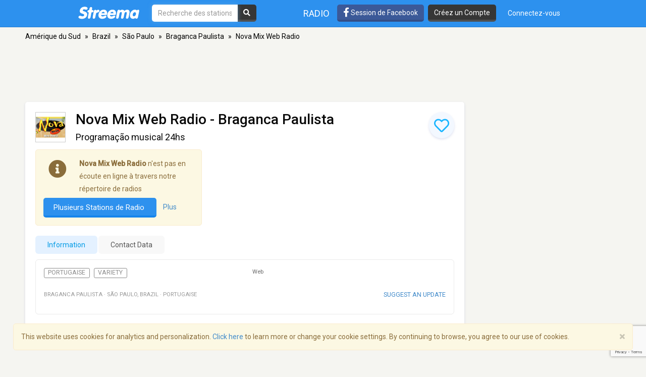

--- FILE ---
content_type: text/html; charset=utf-8
request_url: https://www.google.com/recaptcha/api2/anchor?ar=1&k=6LeCbKwfAAAAAGXbwG-wyQhhz9dxlXuTdtc_oCwI&co=aHR0cHM6Ly9mci5zdHJlZW1hLmNvbTo0NDM.&hl=en&v=PoyoqOPhxBO7pBk68S4YbpHZ&size=invisible&anchor-ms=20000&execute-ms=30000&cb=657pod1q6zo
body_size: 48532
content:
<!DOCTYPE HTML><html dir="ltr" lang="en"><head><meta http-equiv="Content-Type" content="text/html; charset=UTF-8">
<meta http-equiv="X-UA-Compatible" content="IE=edge">
<title>reCAPTCHA</title>
<style type="text/css">
/* cyrillic-ext */
@font-face {
  font-family: 'Roboto';
  font-style: normal;
  font-weight: 400;
  font-stretch: 100%;
  src: url(//fonts.gstatic.com/s/roboto/v48/KFO7CnqEu92Fr1ME7kSn66aGLdTylUAMa3GUBHMdazTgWw.woff2) format('woff2');
  unicode-range: U+0460-052F, U+1C80-1C8A, U+20B4, U+2DE0-2DFF, U+A640-A69F, U+FE2E-FE2F;
}
/* cyrillic */
@font-face {
  font-family: 'Roboto';
  font-style: normal;
  font-weight: 400;
  font-stretch: 100%;
  src: url(//fonts.gstatic.com/s/roboto/v48/KFO7CnqEu92Fr1ME7kSn66aGLdTylUAMa3iUBHMdazTgWw.woff2) format('woff2');
  unicode-range: U+0301, U+0400-045F, U+0490-0491, U+04B0-04B1, U+2116;
}
/* greek-ext */
@font-face {
  font-family: 'Roboto';
  font-style: normal;
  font-weight: 400;
  font-stretch: 100%;
  src: url(//fonts.gstatic.com/s/roboto/v48/KFO7CnqEu92Fr1ME7kSn66aGLdTylUAMa3CUBHMdazTgWw.woff2) format('woff2');
  unicode-range: U+1F00-1FFF;
}
/* greek */
@font-face {
  font-family: 'Roboto';
  font-style: normal;
  font-weight: 400;
  font-stretch: 100%;
  src: url(//fonts.gstatic.com/s/roboto/v48/KFO7CnqEu92Fr1ME7kSn66aGLdTylUAMa3-UBHMdazTgWw.woff2) format('woff2');
  unicode-range: U+0370-0377, U+037A-037F, U+0384-038A, U+038C, U+038E-03A1, U+03A3-03FF;
}
/* math */
@font-face {
  font-family: 'Roboto';
  font-style: normal;
  font-weight: 400;
  font-stretch: 100%;
  src: url(//fonts.gstatic.com/s/roboto/v48/KFO7CnqEu92Fr1ME7kSn66aGLdTylUAMawCUBHMdazTgWw.woff2) format('woff2');
  unicode-range: U+0302-0303, U+0305, U+0307-0308, U+0310, U+0312, U+0315, U+031A, U+0326-0327, U+032C, U+032F-0330, U+0332-0333, U+0338, U+033A, U+0346, U+034D, U+0391-03A1, U+03A3-03A9, U+03B1-03C9, U+03D1, U+03D5-03D6, U+03F0-03F1, U+03F4-03F5, U+2016-2017, U+2034-2038, U+203C, U+2040, U+2043, U+2047, U+2050, U+2057, U+205F, U+2070-2071, U+2074-208E, U+2090-209C, U+20D0-20DC, U+20E1, U+20E5-20EF, U+2100-2112, U+2114-2115, U+2117-2121, U+2123-214F, U+2190, U+2192, U+2194-21AE, U+21B0-21E5, U+21F1-21F2, U+21F4-2211, U+2213-2214, U+2216-22FF, U+2308-230B, U+2310, U+2319, U+231C-2321, U+2336-237A, U+237C, U+2395, U+239B-23B7, U+23D0, U+23DC-23E1, U+2474-2475, U+25AF, U+25B3, U+25B7, U+25BD, U+25C1, U+25CA, U+25CC, U+25FB, U+266D-266F, U+27C0-27FF, U+2900-2AFF, U+2B0E-2B11, U+2B30-2B4C, U+2BFE, U+3030, U+FF5B, U+FF5D, U+1D400-1D7FF, U+1EE00-1EEFF;
}
/* symbols */
@font-face {
  font-family: 'Roboto';
  font-style: normal;
  font-weight: 400;
  font-stretch: 100%;
  src: url(//fonts.gstatic.com/s/roboto/v48/KFO7CnqEu92Fr1ME7kSn66aGLdTylUAMaxKUBHMdazTgWw.woff2) format('woff2');
  unicode-range: U+0001-000C, U+000E-001F, U+007F-009F, U+20DD-20E0, U+20E2-20E4, U+2150-218F, U+2190, U+2192, U+2194-2199, U+21AF, U+21E6-21F0, U+21F3, U+2218-2219, U+2299, U+22C4-22C6, U+2300-243F, U+2440-244A, U+2460-24FF, U+25A0-27BF, U+2800-28FF, U+2921-2922, U+2981, U+29BF, U+29EB, U+2B00-2BFF, U+4DC0-4DFF, U+FFF9-FFFB, U+10140-1018E, U+10190-1019C, U+101A0, U+101D0-101FD, U+102E0-102FB, U+10E60-10E7E, U+1D2C0-1D2D3, U+1D2E0-1D37F, U+1F000-1F0FF, U+1F100-1F1AD, U+1F1E6-1F1FF, U+1F30D-1F30F, U+1F315, U+1F31C, U+1F31E, U+1F320-1F32C, U+1F336, U+1F378, U+1F37D, U+1F382, U+1F393-1F39F, U+1F3A7-1F3A8, U+1F3AC-1F3AF, U+1F3C2, U+1F3C4-1F3C6, U+1F3CA-1F3CE, U+1F3D4-1F3E0, U+1F3ED, U+1F3F1-1F3F3, U+1F3F5-1F3F7, U+1F408, U+1F415, U+1F41F, U+1F426, U+1F43F, U+1F441-1F442, U+1F444, U+1F446-1F449, U+1F44C-1F44E, U+1F453, U+1F46A, U+1F47D, U+1F4A3, U+1F4B0, U+1F4B3, U+1F4B9, U+1F4BB, U+1F4BF, U+1F4C8-1F4CB, U+1F4D6, U+1F4DA, U+1F4DF, U+1F4E3-1F4E6, U+1F4EA-1F4ED, U+1F4F7, U+1F4F9-1F4FB, U+1F4FD-1F4FE, U+1F503, U+1F507-1F50B, U+1F50D, U+1F512-1F513, U+1F53E-1F54A, U+1F54F-1F5FA, U+1F610, U+1F650-1F67F, U+1F687, U+1F68D, U+1F691, U+1F694, U+1F698, U+1F6AD, U+1F6B2, U+1F6B9-1F6BA, U+1F6BC, U+1F6C6-1F6CF, U+1F6D3-1F6D7, U+1F6E0-1F6EA, U+1F6F0-1F6F3, U+1F6F7-1F6FC, U+1F700-1F7FF, U+1F800-1F80B, U+1F810-1F847, U+1F850-1F859, U+1F860-1F887, U+1F890-1F8AD, U+1F8B0-1F8BB, U+1F8C0-1F8C1, U+1F900-1F90B, U+1F93B, U+1F946, U+1F984, U+1F996, U+1F9E9, U+1FA00-1FA6F, U+1FA70-1FA7C, U+1FA80-1FA89, U+1FA8F-1FAC6, U+1FACE-1FADC, U+1FADF-1FAE9, U+1FAF0-1FAF8, U+1FB00-1FBFF;
}
/* vietnamese */
@font-face {
  font-family: 'Roboto';
  font-style: normal;
  font-weight: 400;
  font-stretch: 100%;
  src: url(//fonts.gstatic.com/s/roboto/v48/KFO7CnqEu92Fr1ME7kSn66aGLdTylUAMa3OUBHMdazTgWw.woff2) format('woff2');
  unicode-range: U+0102-0103, U+0110-0111, U+0128-0129, U+0168-0169, U+01A0-01A1, U+01AF-01B0, U+0300-0301, U+0303-0304, U+0308-0309, U+0323, U+0329, U+1EA0-1EF9, U+20AB;
}
/* latin-ext */
@font-face {
  font-family: 'Roboto';
  font-style: normal;
  font-weight: 400;
  font-stretch: 100%;
  src: url(//fonts.gstatic.com/s/roboto/v48/KFO7CnqEu92Fr1ME7kSn66aGLdTylUAMa3KUBHMdazTgWw.woff2) format('woff2');
  unicode-range: U+0100-02BA, U+02BD-02C5, U+02C7-02CC, U+02CE-02D7, U+02DD-02FF, U+0304, U+0308, U+0329, U+1D00-1DBF, U+1E00-1E9F, U+1EF2-1EFF, U+2020, U+20A0-20AB, U+20AD-20C0, U+2113, U+2C60-2C7F, U+A720-A7FF;
}
/* latin */
@font-face {
  font-family: 'Roboto';
  font-style: normal;
  font-weight: 400;
  font-stretch: 100%;
  src: url(//fonts.gstatic.com/s/roboto/v48/KFO7CnqEu92Fr1ME7kSn66aGLdTylUAMa3yUBHMdazQ.woff2) format('woff2');
  unicode-range: U+0000-00FF, U+0131, U+0152-0153, U+02BB-02BC, U+02C6, U+02DA, U+02DC, U+0304, U+0308, U+0329, U+2000-206F, U+20AC, U+2122, U+2191, U+2193, U+2212, U+2215, U+FEFF, U+FFFD;
}
/* cyrillic-ext */
@font-face {
  font-family: 'Roboto';
  font-style: normal;
  font-weight: 500;
  font-stretch: 100%;
  src: url(//fonts.gstatic.com/s/roboto/v48/KFO7CnqEu92Fr1ME7kSn66aGLdTylUAMa3GUBHMdazTgWw.woff2) format('woff2');
  unicode-range: U+0460-052F, U+1C80-1C8A, U+20B4, U+2DE0-2DFF, U+A640-A69F, U+FE2E-FE2F;
}
/* cyrillic */
@font-face {
  font-family: 'Roboto';
  font-style: normal;
  font-weight: 500;
  font-stretch: 100%;
  src: url(//fonts.gstatic.com/s/roboto/v48/KFO7CnqEu92Fr1ME7kSn66aGLdTylUAMa3iUBHMdazTgWw.woff2) format('woff2');
  unicode-range: U+0301, U+0400-045F, U+0490-0491, U+04B0-04B1, U+2116;
}
/* greek-ext */
@font-face {
  font-family: 'Roboto';
  font-style: normal;
  font-weight: 500;
  font-stretch: 100%;
  src: url(//fonts.gstatic.com/s/roboto/v48/KFO7CnqEu92Fr1ME7kSn66aGLdTylUAMa3CUBHMdazTgWw.woff2) format('woff2');
  unicode-range: U+1F00-1FFF;
}
/* greek */
@font-face {
  font-family: 'Roboto';
  font-style: normal;
  font-weight: 500;
  font-stretch: 100%;
  src: url(//fonts.gstatic.com/s/roboto/v48/KFO7CnqEu92Fr1ME7kSn66aGLdTylUAMa3-UBHMdazTgWw.woff2) format('woff2');
  unicode-range: U+0370-0377, U+037A-037F, U+0384-038A, U+038C, U+038E-03A1, U+03A3-03FF;
}
/* math */
@font-face {
  font-family: 'Roboto';
  font-style: normal;
  font-weight: 500;
  font-stretch: 100%;
  src: url(//fonts.gstatic.com/s/roboto/v48/KFO7CnqEu92Fr1ME7kSn66aGLdTylUAMawCUBHMdazTgWw.woff2) format('woff2');
  unicode-range: U+0302-0303, U+0305, U+0307-0308, U+0310, U+0312, U+0315, U+031A, U+0326-0327, U+032C, U+032F-0330, U+0332-0333, U+0338, U+033A, U+0346, U+034D, U+0391-03A1, U+03A3-03A9, U+03B1-03C9, U+03D1, U+03D5-03D6, U+03F0-03F1, U+03F4-03F5, U+2016-2017, U+2034-2038, U+203C, U+2040, U+2043, U+2047, U+2050, U+2057, U+205F, U+2070-2071, U+2074-208E, U+2090-209C, U+20D0-20DC, U+20E1, U+20E5-20EF, U+2100-2112, U+2114-2115, U+2117-2121, U+2123-214F, U+2190, U+2192, U+2194-21AE, U+21B0-21E5, U+21F1-21F2, U+21F4-2211, U+2213-2214, U+2216-22FF, U+2308-230B, U+2310, U+2319, U+231C-2321, U+2336-237A, U+237C, U+2395, U+239B-23B7, U+23D0, U+23DC-23E1, U+2474-2475, U+25AF, U+25B3, U+25B7, U+25BD, U+25C1, U+25CA, U+25CC, U+25FB, U+266D-266F, U+27C0-27FF, U+2900-2AFF, U+2B0E-2B11, U+2B30-2B4C, U+2BFE, U+3030, U+FF5B, U+FF5D, U+1D400-1D7FF, U+1EE00-1EEFF;
}
/* symbols */
@font-face {
  font-family: 'Roboto';
  font-style: normal;
  font-weight: 500;
  font-stretch: 100%;
  src: url(//fonts.gstatic.com/s/roboto/v48/KFO7CnqEu92Fr1ME7kSn66aGLdTylUAMaxKUBHMdazTgWw.woff2) format('woff2');
  unicode-range: U+0001-000C, U+000E-001F, U+007F-009F, U+20DD-20E0, U+20E2-20E4, U+2150-218F, U+2190, U+2192, U+2194-2199, U+21AF, U+21E6-21F0, U+21F3, U+2218-2219, U+2299, U+22C4-22C6, U+2300-243F, U+2440-244A, U+2460-24FF, U+25A0-27BF, U+2800-28FF, U+2921-2922, U+2981, U+29BF, U+29EB, U+2B00-2BFF, U+4DC0-4DFF, U+FFF9-FFFB, U+10140-1018E, U+10190-1019C, U+101A0, U+101D0-101FD, U+102E0-102FB, U+10E60-10E7E, U+1D2C0-1D2D3, U+1D2E0-1D37F, U+1F000-1F0FF, U+1F100-1F1AD, U+1F1E6-1F1FF, U+1F30D-1F30F, U+1F315, U+1F31C, U+1F31E, U+1F320-1F32C, U+1F336, U+1F378, U+1F37D, U+1F382, U+1F393-1F39F, U+1F3A7-1F3A8, U+1F3AC-1F3AF, U+1F3C2, U+1F3C4-1F3C6, U+1F3CA-1F3CE, U+1F3D4-1F3E0, U+1F3ED, U+1F3F1-1F3F3, U+1F3F5-1F3F7, U+1F408, U+1F415, U+1F41F, U+1F426, U+1F43F, U+1F441-1F442, U+1F444, U+1F446-1F449, U+1F44C-1F44E, U+1F453, U+1F46A, U+1F47D, U+1F4A3, U+1F4B0, U+1F4B3, U+1F4B9, U+1F4BB, U+1F4BF, U+1F4C8-1F4CB, U+1F4D6, U+1F4DA, U+1F4DF, U+1F4E3-1F4E6, U+1F4EA-1F4ED, U+1F4F7, U+1F4F9-1F4FB, U+1F4FD-1F4FE, U+1F503, U+1F507-1F50B, U+1F50D, U+1F512-1F513, U+1F53E-1F54A, U+1F54F-1F5FA, U+1F610, U+1F650-1F67F, U+1F687, U+1F68D, U+1F691, U+1F694, U+1F698, U+1F6AD, U+1F6B2, U+1F6B9-1F6BA, U+1F6BC, U+1F6C6-1F6CF, U+1F6D3-1F6D7, U+1F6E0-1F6EA, U+1F6F0-1F6F3, U+1F6F7-1F6FC, U+1F700-1F7FF, U+1F800-1F80B, U+1F810-1F847, U+1F850-1F859, U+1F860-1F887, U+1F890-1F8AD, U+1F8B0-1F8BB, U+1F8C0-1F8C1, U+1F900-1F90B, U+1F93B, U+1F946, U+1F984, U+1F996, U+1F9E9, U+1FA00-1FA6F, U+1FA70-1FA7C, U+1FA80-1FA89, U+1FA8F-1FAC6, U+1FACE-1FADC, U+1FADF-1FAE9, U+1FAF0-1FAF8, U+1FB00-1FBFF;
}
/* vietnamese */
@font-face {
  font-family: 'Roboto';
  font-style: normal;
  font-weight: 500;
  font-stretch: 100%;
  src: url(//fonts.gstatic.com/s/roboto/v48/KFO7CnqEu92Fr1ME7kSn66aGLdTylUAMa3OUBHMdazTgWw.woff2) format('woff2');
  unicode-range: U+0102-0103, U+0110-0111, U+0128-0129, U+0168-0169, U+01A0-01A1, U+01AF-01B0, U+0300-0301, U+0303-0304, U+0308-0309, U+0323, U+0329, U+1EA0-1EF9, U+20AB;
}
/* latin-ext */
@font-face {
  font-family: 'Roboto';
  font-style: normal;
  font-weight: 500;
  font-stretch: 100%;
  src: url(//fonts.gstatic.com/s/roboto/v48/KFO7CnqEu92Fr1ME7kSn66aGLdTylUAMa3KUBHMdazTgWw.woff2) format('woff2');
  unicode-range: U+0100-02BA, U+02BD-02C5, U+02C7-02CC, U+02CE-02D7, U+02DD-02FF, U+0304, U+0308, U+0329, U+1D00-1DBF, U+1E00-1E9F, U+1EF2-1EFF, U+2020, U+20A0-20AB, U+20AD-20C0, U+2113, U+2C60-2C7F, U+A720-A7FF;
}
/* latin */
@font-face {
  font-family: 'Roboto';
  font-style: normal;
  font-weight: 500;
  font-stretch: 100%;
  src: url(//fonts.gstatic.com/s/roboto/v48/KFO7CnqEu92Fr1ME7kSn66aGLdTylUAMa3yUBHMdazQ.woff2) format('woff2');
  unicode-range: U+0000-00FF, U+0131, U+0152-0153, U+02BB-02BC, U+02C6, U+02DA, U+02DC, U+0304, U+0308, U+0329, U+2000-206F, U+20AC, U+2122, U+2191, U+2193, U+2212, U+2215, U+FEFF, U+FFFD;
}
/* cyrillic-ext */
@font-face {
  font-family: 'Roboto';
  font-style: normal;
  font-weight: 900;
  font-stretch: 100%;
  src: url(//fonts.gstatic.com/s/roboto/v48/KFO7CnqEu92Fr1ME7kSn66aGLdTylUAMa3GUBHMdazTgWw.woff2) format('woff2');
  unicode-range: U+0460-052F, U+1C80-1C8A, U+20B4, U+2DE0-2DFF, U+A640-A69F, U+FE2E-FE2F;
}
/* cyrillic */
@font-face {
  font-family: 'Roboto';
  font-style: normal;
  font-weight: 900;
  font-stretch: 100%;
  src: url(//fonts.gstatic.com/s/roboto/v48/KFO7CnqEu92Fr1ME7kSn66aGLdTylUAMa3iUBHMdazTgWw.woff2) format('woff2');
  unicode-range: U+0301, U+0400-045F, U+0490-0491, U+04B0-04B1, U+2116;
}
/* greek-ext */
@font-face {
  font-family: 'Roboto';
  font-style: normal;
  font-weight: 900;
  font-stretch: 100%;
  src: url(//fonts.gstatic.com/s/roboto/v48/KFO7CnqEu92Fr1ME7kSn66aGLdTylUAMa3CUBHMdazTgWw.woff2) format('woff2');
  unicode-range: U+1F00-1FFF;
}
/* greek */
@font-face {
  font-family: 'Roboto';
  font-style: normal;
  font-weight: 900;
  font-stretch: 100%;
  src: url(//fonts.gstatic.com/s/roboto/v48/KFO7CnqEu92Fr1ME7kSn66aGLdTylUAMa3-UBHMdazTgWw.woff2) format('woff2');
  unicode-range: U+0370-0377, U+037A-037F, U+0384-038A, U+038C, U+038E-03A1, U+03A3-03FF;
}
/* math */
@font-face {
  font-family: 'Roboto';
  font-style: normal;
  font-weight: 900;
  font-stretch: 100%;
  src: url(//fonts.gstatic.com/s/roboto/v48/KFO7CnqEu92Fr1ME7kSn66aGLdTylUAMawCUBHMdazTgWw.woff2) format('woff2');
  unicode-range: U+0302-0303, U+0305, U+0307-0308, U+0310, U+0312, U+0315, U+031A, U+0326-0327, U+032C, U+032F-0330, U+0332-0333, U+0338, U+033A, U+0346, U+034D, U+0391-03A1, U+03A3-03A9, U+03B1-03C9, U+03D1, U+03D5-03D6, U+03F0-03F1, U+03F4-03F5, U+2016-2017, U+2034-2038, U+203C, U+2040, U+2043, U+2047, U+2050, U+2057, U+205F, U+2070-2071, U+2074-208E, U+2090-209C, U+20D0-20DC, U+20E1, U+20E5-20EF, U+2100-2112, U+2114-2115, U+2117-2121, U+2123-214F, U+2190, U+2192, U+2194-21AE, U+21B0-21E5, U+21F1-21F2, U+21F4-2211, U+2213-2214, U+2216-22FF, U+2308-230B, U+2310, U+2319, U+231C-2321, U+2336-237A, U+237C, U+2395, U+239B-23B7, U+23D0, U+23DC-23E1, U+2474-2475, U+25AF, U+25B3, U+25B7, U+25BD, U+25C1, U+25CA, U+25CC, U+25FB, U+266D-266F, U+27C0-27FF, U+2900-2AFF, U+2B0E-2B11, U+2B30-2B4C, U+2BFE, U+3030, U+FF5B, U+FF5D, U+1D400-1D7FF, U+1EE00-1EEFF;
}
/* symbols */
@font-face {
  font-family: 'Roboto';
  font-style: normal;
  font-weight: 900;
  font-stretch: 100%;
  src: url(//fonts.gstatic.com/s/roboto/v48/KFO7CnqEu92Fr1ME7kSn66aGLdTylUAMaxKUBHMdazTgWw.woff2) format('woff2');
  unicode-range: U+0001-000C, U+000E-001F, U+007F-009F, U+20DD-20E0, U+20E2-20E4, U+2150-218F, U+2190, U+2192, U+2194-2199, U+21AF, U+21E6-21F0, U+21F3, U+2218-2219, U+2299, U+22C4-22C6, U+2300-243F, U+2440-244A, U+2460-24FF, U+25A0-27BF, U+2800-28FF, U+2921-2922, U+2981, U+29BF, U+29EB, U+2B00-2BFF, U+4DC0-4DFF, U+FFF9-FFFB, U+10140-1018E, U+10190-1019C, U+101A0, U+101D0-101FD, U+102E0-102FB, U+10E60-10E7E, U+1D2C0-1D2D3, U+1D2E0-1D37F, U+1F000-1F0FF, U+1F100-1F1AD, U+1F1E6-1F1FF, U+1F30D-1F30F, U+1F315, U+1F31C, U+1F31E, U+1F320-1F32C, U+1F336, U+1F378, U+1F37D, U+1F382, U+1F393-1F39F, U+1F3A7-1F3A8, U+1F3AC-1F3AF, U+1F3C2, U+1F3C4-1F3C6, U+1F3CA-1F3CE, U+1F3D4-1F3E0, U+1F3ED, U+1F3F1-1F3F3, U+1F3F5-1F3F7, U+1F408, U+1F415, U+1F41F, U+1F426, U+1F43F, U+1F441-1F442, U+1F444, U+1F446-1F449, U+1F44C-1F44E, U+1F453, U+1F46A, U+1F47D, U+1F4A3, U+1F4B0, U+1F4B3, U+1F4B9, U+1F4BB, U+1F4BF, U+1F4C8-1F4CB, U+1F4D6, U+1F4DA, U+1F4DF, U+1F4E3-1F4E6, U+1F4EA-1F4ED, U+1F4F7, U+1F4F9-1F4FB, U+1F4FD-1F4FE, U+1F503, U+1F507-1F50B, U+1F50D, U+1F512-1F513, U+1F53E-1F54A, U+1F54F-1F5FA, U+1F610, U+1F650-1F67F, U+1F687, U+1F68D, U+1F691, U+1F694, U+1F698, U+1F6AD, U+1F6B2, U+1F6B9-1F6BA, U+1F6BC, U+1F6C6-1F6CF, U+1F6D3-1F6D7, U+1F6E0-1F6EA, U+1F6F0-1F6F3, U+1F6F7-1F6FC, U+1F700-1F7FF, U+1F800-1F80B, U+1F810-1F847, U+1F850-1F859, U+1F860-1F887, U+1F890-1F8AD, U+1F8B0-1F8BB, U+1F8C0-1F8C1, U+1F900-1F90B, U+1F93B, U+1F946, U+1F984, U+1F996, U+1F9E9, U+1FA00-1FA6F, U+1FA70-1FA7C, U+1FA80-1FA89, U+1FA8F-1FAC6, U+1FACE-1FADC, U+1FADF-1FAE9, U+1FAF0-1FAF8, U+1FB00-1FBFF;
}
/* vietnamese */
@font-face {
  font-family: 'Roboto';
  font-style: normal;
  font-weight: 900;
  font-stretch: 100%;
  src: url(//fonts.gstatic.com/s/roboto/v48/KFO7CnqEu92Fr1ME7kSn66aGLdTylUAMa3OUBHMdazTgWw.woff2) format('woff2');
  unicode-range: U+0102-0103, U+0110-0111, U+0128-0129, U+0168-0169, U+01A0-01A1, U+01AF-01B0, U+0300-0301, U+0303-0304, U+0308-0309, U+0323, U+0329, U+1EA0-1EF9, U+20AB;
}
/* latin-ext */
@font-face {
  font-family: 'Roboto';
  font-style: normal;
  font-weight: 900;
  font-stretch: 100%;
  src: url(//fonts.gstatic.com/s/roboto/v48/KFO7CnqEu92Fr1ME7kSn66aGLdTylUAMa3KUBHMdazTgWw.woff2) format('woff2');
  unicode-range: U+0100-02BA, U+02BD-02C5, U+02C7-02CC, U+02CE-02D7, U+02DD-02FF, U+0304, U+0308, U+0329, U+1D00-1DBF, U+1E00-1E9F, U+1EF2-1EFF, U+2020, U+20A0-20AB, U+20AD-20C0, U+2113, U+2C60-2C7F, U+A720-A7FF;
}
/* latin */
@font-face {
  font-family: 'Roboto';
  font-style: normal;
  font-weight: 900;
  font-stretch: 100%;
  src: url(//fonts.gstatic.com/s/roboto/v48/KFO7CnqEu92Fr1ME7kSn66aGLdTylUAMa3yUBHMdazQ.woff2) format('woff2');
  unicode-range: U+0000-00FF, U+0131, U+0152-0153, U+02BB-02BC, U+02C6, U+02DA, U+02DC, U+0304, U+0308, U+0329, U+2000-206F, U+20AC, U+2122, U+2191, U+2193, U+2212, U+2215, U+FEFF, U+FFFD;
}

</style>
<link rel="stylesheet" type="text/css" href="https://www.gstatic.com/recaptcha/releases/PoyoqOPhxBO7pBk68S4YbpHZ/styles__ltr.css">
<script nonce="4bMq6ttjBw4C8ziAcKHVgA" type="text/javascript">window['__recaptcha_api'] = 'https://www.google.com/recaptcha/api2/';</script>
<script type="text/javascript" src="https://www.gstatic.com/recaptcha/releases/PoyoqOPhxBO7pBk68S4YbpHZ/recaptcha__en.js" nonce="4bMq6ttjBw4C8ziAcKHVgA">
      
    </script></head>
<body><div id="rc-anchor-alert" class="rc-anchor-alert"></div>
<input type="hidden" id="recaptcha-token" value="[base64]">
<script type="text/javascript" nonce="4bMq6ttjBw4C8ziAcKHVgA">
      recaptcha.anchor.Main.init("[\x22ainput\x22,[\x22bgdata\x22,\x22\x22,\[base64]/[base64]/MjU1Ong/[base64]/[base64]/[base64]/[base64]/[base64]/[base64]/[base64]/[base64]/[base64]/[base64]/[base64]/[base64]/[base64]/[base64]/[base64]\\u003d\x22,\[base64]\\u003d\\u003d\x22,\x22wr3Cl8KTDMKMw6HCmB/DjsO+Z8OZVEEOHh0gJMKRwonCkhwJw4zClknCoDTCqBt/woDDlcKCw6dTCGstw6jClEHDnMKHHFw+w5pUf8KRw7E2wrJxw7rDhFHDgHBcw4UzwoITw5XDj8Orwr/Dl8KOw5Q3KcKCw4vCsT7DisOsV0PCtUjCj8O9ESLCqcK5aknCgsOtwp0SCjoWwojDgnA7WcO9ScOSwr7CvyPCmcKzY8Oywp/DvBlnCS/CiRvDqMK9wrdCwqjCssOAwqLDvx/[base64]/Cg8K1dUwZw5HCvsKowoRrO8OnwpxtViTCgH0yw5nCpMO1w6DDrHEBfR/CvUllwrk1NcOcwpHCsBHDjsOcw5U/wqQcw6tpw4wOwrnDrMOjw7XCqMOoM8Kuw7dlw5fCtiwAb8OzCsKlw6LDpMKbwq3DgsKFbMKZw67CrxhMwqNvwqx5Zh/Du2bDhBVuUi0Gw7dPJ8O3D8KGw6lGLMK1L8Obay4Nw77Cj8KVw4fDgH7Dsg/[base64]/DmCfDpWkpw6bDlMKqw4/[base64]/[base64]/DqwwowqNxJVldw4TDsgPCgcOBe2w5wr0ECGDDmsOjwpTCs8ODwpzCr8KLwpbDnwM+wp7Ci1jCksKmwpMoH1PDjcO5wobCk8K+wopzwr/DnSQAaErDrTnCg1IAQnDDkhRQw5PCh1MbNcOVKlRwVcKfwqzDicOYwrzDqnsTHsKUB8KYH8OcwowNE8ODXcKhwqDCiF/CqcO0w5dewpXClGI/JlzDlMO0wp9dRWxlw4skw4A+TcKTw7/CmGQLw6cfMRbCqMKZw75KwpnDusK6XMOlZxZZMgcgT8OIwq/[base64]/WMOew4BTwoUUw7/CiMKHw6RLIcOxSELDj8KTw7vClMKmwodgD8O9A8Ohw6bCgkJoDcKvw6PCqMKIwpgdw5LDlC8SdcKmfVAJNMOGw4Y0G8OgXcOhXlnCuGpsN8KpZCDDm8OvLD/[base64]/[base64]/ISDDkcOpAsKmJVbCqSLDksKqbjBaORPDocKuwphxw58EPcKnCcOYwr7CqsKrPHt/w6NJesOEF8KEw4XCm3pKG8Ovwp5LOD0eBsO3wpjCh3XDrsKXw6XDpMKfw5rCj8KPCcKTZxkhdRbCrcK5w4ZWEcONw6/DlmvCmcOMwpjCq8KIw7fCq8Ohw5fCncO4wpQ0w6Qww6nCuMKaJEnDqMKZdjtGw7VVGDQWw5LDuX7CrE/DocOyw4EfbljCl3Fxw5/CgwHDocKzRsObIMO1ejDCnMKJUnbDp1oeYcKIecOHw5AUw4MbECxIwpFmw5MFTMOqIsK4wol/SsOow4TCosO/Hghcwrw1w6fDr2lbw4jDqsKmOTfDhMOcw6YbM8KjPMOnw5DDu8OMKsKVQwhbw4ktIMOXI8K/w5DDqBVQw5hjAmZAwobDtsK/AsOCwpIaw7zDgcO3wqnCqQxwGsKeSsORMD/Dk1PCvMOswqLDu8K3wpLDm8OgQlJ8wrcocBV/[base64]/UF7ClljCncK6wpBwH2sWw4zCtcKiw4jCr8KBIHkFw4c4wrxeBWJdb8KfWwjDuMK2w6nCm8KDwoLDlMOtwrTCvRXCk8OtEDTDvgk/I2NLwovDoMODAsKmBMKkLnzDnsOSw5AIZMKnJWBsTMK2UMKZRQ7Cn03DscOCwpLDoMO4YsOdwpzDkMKZw7LDlW4Ow74fw5YYJmwUXwVhwpXDlmHCkl7CjgzDrhPDq2nDrzvDuMKNw5c/CRXChmA+W8Ogwp0xw5HDv8KXwqdiw64ZHcKfN8KMwqUaNMKGwqPDpMKHwrYwwoJtwqg+wrB3NsOJwptUKT3ClEkTwprCtxnCqsKtw5ZpHlrDvx1uw7g5wo0zFMKSS8OEwrx/w4N9w79SwqBHflHDmnbChDvDuwF9w4/[base64]/DhMKswpwgwp3CmjIxwqnCpMOwwobClMO+wpTDicOzNMKsSsKecU0GccOkM8KLLsKiw40vwqpdfSAlasKrw5Y9LsOvw6HDvcOUw7QNJGrChMOLE8OOw7jDsHrDgwkGwogiwoxvwqsnJsOcQ8KMw687QkPDsnfCvX/DhcOlVGdrSD8+w77DrlxsLMKhwp1iwpQywr3Duk/DpcOeB8KkYcOWPcOkwqR+w5sDQjw7H0V/wpQJw78Zw5gFQTfDtMKCacOKw71awrPCt8K1wrPCuntvwo/CsMK6YsKEwofCucKXIWzCjkLDkMKcwrnDrsK4SMO5PTzCmcKNwoTDmgLCk8OXEUzCusKzWBYhwqsYw7DDlkjDnWbDl8K/w4Q/WlTDkEnCrsKQYMKCCMOyC8OOPybDl00xwoQAbcKYRD16ZQFUwovCnsKQPWvDg8O7w6bDksOJfgc6X2vDucOvQ8OUYi8fW0JDwpnCpSd3w6jDvcKEBQkFw4nClsK2woRDw60cw4XCqH9twqgpCzAMw4rDg8KGw4/[base64]/PMO1PcKuwrBtby88wp/Cr00xM8OqwrPDsMKnw5Buwq/CsHB5RxRXM8KqAMKaw6Mpwr1aTsKfZl9cwr3CsljCtV/[base64]/SizCmsKDE8KDwogxMUE3OcOIw7tEHcOYZsODVMK1w4jDucOWwptzOcOsTHnCq2fDkxLCiWzCrRRhw5ArGm0AWMO5wrzDuVjChTRSw5TCgn/DlMOUT8KYwqtKwqHDpsK+wroPw7nCj8Kyw4h+w6Bowo7CiMKAw4DChh7DuBTCncOIbADClMKNJsOFwoPCmA/Dq8Kow4JVccKIw4k5PcObf8KlwphLNMKow7bDvcOIdg7Ci3DDuWESwqVUVFQ9LBXDrDnCk8OPA3F1w5ZPw49Tw4nDjcKCw7s8FcKIw4x/w6cHwpvCv0zDjVLCncKpw5zDl3/DncOmwpDDvHDCqMK2T8KoEQ/ClS3DkgfDq8OIdl1FwpPDhMKuw6lGcztOwpLCq0/[base64]/[base64]/Ciwhiem1BZcKTwqnDrhZDw7cyc8O3wp1FH8Knw4nDkzt7wosTw7Ehwqolw4zCsWfDkMOnXCfCuRzDrcOfJxnDv8OrdUDCvcO8dB0Ow53CvCfDj8OqVMOBHD/CssOUw4PDnsOCw5/DokI/LmFiXsOxJn0Iw6Z6OMOVw4A8diw4w7bChT9SPyZTwq/Di8K1CMKhw60XwoIrw4cnwpjCgSxJC2ldCjcpXEfDucKwTWkJew7Dh23DkyjDn8ObIn9BOkswZsKYwprDm0NSNi0xw43CsMK9L8O3w6MCd8OlO0AcOVbDvMKZBC/[base64]/wqLClsOfKcOgVcK0HRVmDzZkEm5EwrDCv3PCtFgoIQzDscKgMW3DmMKrRW/Cqi8jcMKLZBfDqcKqwrnCtWwZZcOQQ8OCwoQJwo/Cg8OebB0CwqTCscOGwq83ZAnCuMKCw78Uw4PCr8OXBMOyDmdGwqvDo8OiwrF/woHChg/DmxUqL8KmwrMdE2M5QMK8WsOUwrrDpMKsw4vDn8KYw65EwpjCj8O4PsOPIMOBczrCiMOAwqdOwpkKwo9ZZSvCuyvChDxpb8OGMivDpMKCGsOEWXrCmsOSLMOaW1rDq8OUegDCrCzDscOlG8KpOj/[base64]/CnB/DmULDt3oiw6gJIXTDscKBwo3DocOtA8KPB8KmRsKxbsKlNlR1w64BdWIkwqrCoMOqMRHDssKqTMOJwpguwp0JZsOLwpDDgMK4OMOENi3Cj8K3D1MQFG/CiQsJw4kVw6DDisKxYcKZc8Ovwp1OwrosBVNVLQbDvsO6wqLDosK7Y09FF8OOFycWw5xuNF1ENMOSaMOiJirCiDDCmS99woDDomvDl17CtGN0w58Jby8rAcKUesKXHi13ISddMsO5wpbDmC/CisOrw4DDjTTCi8KtwpQUL1bCvcO+LMKAamRfw45/[base64]/XMOAwqLCmsOzRcKSw4Mxw5HCvsKTw7ALwowVw6wMMcO+wrdpd8OYwrNMw5Bpa8Kyw6Vow5jCiWhfwprDicOzUG3CqRZLGSXCnMOCTcOQw4nCs8OhwpMzBXXCvsO4w4/CjMOmVcK7NVbCn3FIwqVOw57CisK3wqrCuMKUV8KUw5ZwwrIFwo/Co8KaT1VvAlcEwoh8wqA4wq3Cq8Ksw5fDiArCpGDDvMOINAHCj8KGdMOIecKtGsK2fDzCp8OOwpUdwpXCundRNQ7Ct8Kpw7wlfcKdTnvDkCzDj31vwr12SXNVwqhocMO7FV/[base64]/CtMKTZcOqwojCjMO5w6HDmRsmw4DCqRtIw6d+wq8VwpLCr8KrcW/Dv3Y7WQkOTgFjC8OTwrEDDsOPw45Ew6rDrMOdOcOawqgvKCcAw6BsOwh9w4UeMMOYK0M0w7/[base64]/Dp8ORw7jCviPCnhzDukDCpsOoFihwXMKuEz5jwrEXwqLDr8OOH8OABMKPfQlowoTCm3IgAcKcw7XCtsKnEsOKw6PDr8KJGi8mCMKFBcKDwqHDoG/DscK3LF/[base64]/J3LCuV97w50YwrHDq1/DuF5ewqFfwqo/[base64]/Cv8KYwoA5w4jDohjDpMKDw63CpcKuwrRtw7vCvcOIeTDDvz5yNTjDnABTw751GH3CoD3Cv8KtOAzDpsKiwqIhAxhfPcO6I8K5w5PDt8Khw7DCi1c/FWnDkcODeMKJw4x4OCDCqcK7w6jDpVspB0rDjMO8BcKbwojCg3JGw7FEwqjChsODTMOrw7nDnlbCuAUhw43CmyIWwqfChsOswrPCocOpZsKEw4XDnnrCqnXCmStcw6HDnnjCncKkGXYua8OSw7zDlgVNJi/DscOAD8K+wovCgzPDg8OrNMO6PGNXTcOoVsOjejYyWsOZN8KQwprCn8K7woXDvDpNw6Rawr/Dh8OdOcOPUsKECsOZCsOkZMKQw57DvmHClEjDq3F5KMKCw5jChsKmwqXDo8K4UcONwpvDoV46Lj/[base64]/DMOxwovDusKgwpnDqQ06w4/CuwhOwoTDtcO8wqzCmh50wpfCmyzCkMK9PMO5wobChHlGwoMkVjnDhMKMwpNfwqFOVTZPw7bDsBhkwpBcw5bCtE4WYSZJwqJBwpHCgCdLw7wMw6/CrVDCgMOFScKqw6vDqcOSZcOcw7BSHsOkwrlPwrFFw5LCicOjDFp3wpXCksOEw5xIwrfCvlbDhsKbF3/CmzM0w6HCqMK4wqIfw4VMfsOCZ1Z3YUpDIsOYA8ONw6w6XDzCt8OLY0fCmcOwwpTDk8KSw7EObMKaL8OhJMKgaQ4Qw4MqHA/CmsKRw5wVw55GZTBKw77DsTrDn8KYw5p+woAqEMO8GcO8wp8Jw7xewobDmEnCo8KSHR4ZwpvDljDDmjHCjH7CgQ/DkhHDoMOGwq9TZ8OFCX9PPcOQasKaEBoKIxjCoy7DqMO0w7TCjTZYwpAuSHIcw6UUwrx+w7nCgCbCvVZcw4A6UjLDhsKTw7HDgsO3OgwGa8K3OSQswocyQcKpdcOLZcKowo5zw6XDu8Kjw5UGw4FMR8KKw7vCm3jDrQ1pw7vCmcOuHsK2wqdlVVPCjy/[base64]/CpQLCgnjDqE7Dnl0yZVMGacKHDTbCimXCrDTDlcK9w6LDh8OcAsKewrgxHMOIKcObwpPCnGnCihBkCsKkwrgWLHZLXEwnEsOhWkHDh8ONw6k5w6FxwpRiOTPDryLCiMOBw7jCpEQcw63Cu1o/w6nCigLDryR5Ln3DvsKMw6rClcKUwoh7w6zDkzbDlMOGw6DDpzzCmhfCi8KwYyVsG8O9wplfwqTDtkRIw4lMwphgMMOPw5M/UAbCp8K/wq1rwoEdZcKRN8K8w5RAwp8hwpZDw6zCsFXDtcOtFi3CoyFpw5LDpMOpw4plBhDDhsKrw6VSwqxjWRTCmXBWw5/[base64]/Ct8KGU1ASwo9lCsOmJ0bDscK0c0BJw6nDnMKaK3RwNMKFwrFVN1V/BsKkOGnCp1bDmi5Xc33DjS8Kw7l1woYZJAMPWU3DocO8wrIWZ8OrPiJnDMKkQU5qwo4sw4DDoURfXGjDrCfDp8KZYcKgwp/[base64]/LMOsZhfCpyZYwoNzV2TDlg7CiFXCsMOjbMKNUGnCv8O6wr7Du2Bgw6rCq8KFwpbChMOxdsKtB2sOJsK9w511NA/Cu1jCom3Ds8OlEl42wotqRx9+fsK9worCqMOqdWXCuRcARAo7PDvDu1E5MjnDlmDDuA8lE0HCqsKCwr3DtMKHwrrCrmoMw4zCiMKUwoI4AsO1Q8OYwpQaw5Zjw5DDpsOTwpZDAl90C8KUWiYkw6F3wqxYbj9ZYBHCqGnChMKlwrJ/FikOw5/[base64]/ClWvDgsOvw5x7w5bDn8OQZMO9QsK/wosIw6QWDRPDpcOZwr7Cj8KIFUbDoMKmwq/CtxIaw61Lw5MzwoJXNUYUw57DncKDCH9KwpoIbA5oecKLUsOXwoEuWVXDlcOsI3LCkHYYFsKgKVDClMK+MMKfdWN/TGfCr8Kyf1odw5HDozfChcOsHy7Di8K+I0ZCw7ZbwpE5w7Anw51wH8OjH0LCk8K3HcOMb0FHwojCkSvCosO7w41/[base64]/CqkLCoGIhwrbDsMK2w7dCw7YNcMK6bMKQw5bCnybCql3DkUvDocK3Y8OxcMOeKsKoL8OZw6VVw4vChcK1w5XCu8OWw7HCrsOJCAYLw6V1U8OBDh/DtMKZT3fDi0ATV8OkFcK9UsKFw555w44pw5lFw7ZFEUUdXWvDqWQYwoHCuMK9VgzCj1zDrcObwpJBwrbDmFXDqcOaEMKaYj0iKMO0YcKLGz7DsWnDiFdVZMKGwqPDncKOwpfDuVXDt8O/w6PCukfCtQpGw781w7c2wqNtwq/DjsKow5fDjMO/wpMsWTYuLF3DpcOHwoIwfsKoZmQPw4sbw7jDjcKswpIUw6NbwqrCu8Osw5zCm8KMw7YvP3fDhHLCtxAMw6tYw7s9w5nDlk4qwpgpcsKIcMO1wqPCtwtzX8KSPcOrwrt7w4RJwqYXw6XDpQEDwqN2KAxEKcOiWcOjwpvCsyArXsONJEILBk4JTC8/w4/[base64]/YcKwwr8mw7fDiXPCpsK1wq7Cp8ObQcO4w682wqDDr8OXwpNlw7vCqMKNRMOGw4Ygb8OsYQhMw7PChMO9wqotF2PCunPCrmgyKiBYw5fCpcK/wpjDtsKhCMKqw6HDnxMzcsKMw6pGw4bCrcOpFTfCjMOTw7jCpCUfw5rCqUt3wpokJ8Kkw4MsCsOYSMKfLcOOAsONw4/DlkfDqcOqUE4fPETCrcO/Y8KONlFmWwIuw6BTwo5FJMOewoUWbRtbHcKWT8OcwrfDqnbCssKXwpbDqAPDszXCucKIEsOsw59vWsK/AsKEU0rClsOswp7Cuj5Cwo3CnsOabB7Dt8OiwrjCmAnDmcKPRGgww74dJsOTw5I9w5bDvTPDlzMEScOiwoQtY8K+XUzCshJ0w7HCgcOfDcKUwovCtA3Du8K1NBTChnbDl8O8TMObZsK5w7LDksKjf8K3wq/[base64]/TggAEcKQw6lqw6nCt03DrMKbw4Ukw4TDksORwodlE8O/[base64]/ZwNCwrYZU8KQw69bw7/DqgTDhirDmCnDv1kaw7kdfErCtTHCnsKvw61EKgHDm8K/NQMswp/[base64]/DgTnDmMKTD1lQcTFVEmfCpTNSIFIJw4LCrMKNO8KwNQEMw4TDrmvDhSzCicOPw6vCnTAibcO2wpcoS8K1a1bCnnbCjMK7wr5xwp/Du3XDoMKNSlVFw5/Dt8OhJcOtPcOuwqTDuWbCm0wle2zCosK0wrrDnMKONizDl8Opwr/Cs0VTaVDDrcO6RMKIfjTDocOiX8OXOEPCl8OmH8K8PAbDhcKsacOtw70vw7N7w6XCgsOEIsKQw4kOw5VSTG/CtcOUb8KZw7LCr8OZwo1Dw4LCjsO4XkMXwobCmMOhwoFUw7fDvcKtw58UwojCnFLDh1N2HBhbw5Q4wrHConTChSLDhGNKYHYlbMOhFcOawqrChh/DjxDCjMOEe1gEX8KMWTMdw4cNHUhawrMnwqzCj8Kbw7fDlcO9TiZmw6PCjcOXw4FMJcKCEC7CrsO3wocZwqUscB/CgcOLPTRJDzbDuDbCuxszw5oFwoozEsOpwqhuVsOKw5EmUMOVw5kVPwkHNw1fwo/CmhQXRnPCik4mK8KjbQU/D0dVQTF6BcOqw5vChMKLw6t3w50bbMK+MMO3wppcwqPDp8K1N0YESCHCh8Ojw6VQZcOxwp7Cqm1pw6bDlxzChsKpL8KXw4REGEA9DnhYwo9hay/DmMKDPsOxbcKDccO0wrnDhMOdfk1SGjzCq8ONVXfCn13DggIywqdACsO5w4BBw6LCm0Ryw7PDjcK2wqZXL8Kyw5/ClmzDnMK5w6RkGygtwpTDlMO4wrHClh02WUs/G0jCo8KUwoHCqMKhwp15w5oBw7LChsOLw5VTcl3ClELDuWJ/[base64]/NcKswrhhHA0OT8KGw7c+GEUmCw3DljXDgsO9a8Omw5kAw6FGS8Krw4Y0MsO2woccKSDDl8Knf8KUw4LDjMOiwr/[base64]/DjsOLw4DCvsO6wq/CtMOISsOITkrDqEPCjsOoZcO4wrNHdQVPCwHDpgwwVF/ClXcOw4Q7f3RPLcOHwrnDncOkwqzCh2/DsTjCpFt6XsOlQ8K0w4N8YnnDgH0Aw5xMwq7ChxVKwp3CpADDkGYBaT7DgR7Dix5Ww4gob8KZa8KQcl3DhcKUwr3Cv8Kpw73DlMOBB8KyRMOewoJ7wqPDjsKWwpRAwqTDh8K/M1bChDowwonDrS7CsEjCisK3wp5qwqTCpzfCrQZHC8Ohw7bCmsKPQgHClMO5w6ETw5fDlD/[base64]/RcOSwqnCr8Olw43CmMOcwooJAynDnDEew74TR8OAwobDt0zDmcKxw4oNw4HClMKgUzfCgMKEw43DjGY/GkvCj8OiwpZ7QklCZMOvw5/CnsOUSEkywqjDr8OCw6bCr8KgwrkxG8OtfcOww51Pw63Dp2YuUCR2EMOYRXjCgsOKd34tw6LCksKew4l9JRHCpDXCgcO/[base64]/Co8OVw6LCuX5pY8KbXsOwBHPChQbDvcKTwoBYYsO5w7UTRsOCw79qwo5XP8KyWnzDjWXDqMKnIyYpw4U4Ai/[base64]/[base64]/CkHAFPsOlBTUswrM2wqhgwofCoETDkjLCisKfYGZMQcOJdSnCtW0tLmkgwqLDi8KxIhd5CsK/XcKZwoEkw7jDs8KFw4lIYHZLD3gsMMOaZsKiQMOOCxjDjXzDonzCl3NQBRUDwr5mXlTCrlpWDMKbwq8tSsOww5FEwpttw4PCjsKbwqXDiX7Dr27CsxJbw69ywp3DjcK2w5HDuBc/wqXCtmDCtsKfw6IRwqzCtQjClz1If0ojJBXCocKmwrJNwovDsyDDmcOcwqI0w4PCicKTFsK/C8OzDCbCrQ8hw6XCj8OawpfCgcOYTMO1KA02woVaRm7Dp8OswoFiw63DoFXDh3bCg8O1RMOtw4Mvw69MfF7DsBzDjStGLD7CnGXCpcKvFWjDu2BQw7TDh8OTw4rCmEV3w4B8U0TCgREEw4jCicOmX8KrOHlqJWrChjrCucOBwo/[base64]/[base64]/Ds8ORZFcTwogXP8OnMcK0w7XCnsKbMTlQEcKLMsOXwrgHw6nDgMOCdMO/[base64]/DkcOyPcKIw5UTYsKFPAfDosKyw7TDsGPDslXDh2QswqTCtQHDhsOKYcOxSh48B2fCvsOQwqw9wrA/w4pUw6HCpcKZTMOzLcKlwochKD4aacKlREw9w7ANNE5awqVTwp03bh8QIzx9woPCpzjDsX7DgcOTwpIvwprCvEHDhsK+Fj/DhB0NwoLCh2ZWRx/CmAdZw7zCpW0SwoXDosKvw6rDvADDvCnCi2F6OCkxwpPCiTIHwqfCk8Otw5nDsGUZw7xaPynCk2AcwrrDtMOMEy/CksOeQynCnjDCnsOdw5bCmMKwwobDkcOIC27Cq8KIHhsrPMK4wqfDmCIwRHArR8KqBMKkQFTCpFzCpsO/UyPCpsKtE8K8VcKFwqMmLMO5e8OfNz1wGcKGw7BTCGzDmcOycsOqI8OndUvDmMOWw5bCicOzPHPDoysQw7gxwr3CgsK2w6how7t6w6vCp8OCwocHw5xww4RYw6TCoMKWwrXDnlHCr8OHHGDDq17CiEfDvQ/[base64]/Cv8KjccOPwrLCpcO8wrfChsOLwrwswpRVworDqBwoAlxwI8KfwpxFw5ZDw7Qcwq/CtsKEFcKoK8OSfnh1WlAiw6tDJ8KQUcOeWsOzwoYgw78pw6DCkTdbScONw6HDicO9wownwonCtlrDpMO2asKEOnIYc3jCtsOCw73DncKFwp/[base64]/CqkUxEUBjwr/CqivDqMKaw7fDozrCn8OeGzvDs2IAw7tBw6vCnnTDscKMwqTCp8K6UG4fA8OOWnscw6bDlcOFODo5w6VKwrTCq8KuOEM1D8OYwr1bJcKEJQsEw6rDsMOvwrVHXsOlXsK/wqMWw7ICQ8Onw4suw7fCk8OfGG7CnsKAw55owqxew5PChsKULlVLMcO4L8KJP0zDiwbDncK6woUIwq0/wpzCp2QdannCicKVwr7CvMKcw4fCrTgQF0Mmw6UPw6vCsWEtCnPCg1LDkcO8w6DDvR7CkMK1CU3CtMKNdRPDr8OXw6EGPMO/[base64]/[base64]/DssO6C8KvQsKaG8OZwpPDgzXDlcOUwqI8KcKKRMO3CEIyWMOnw6LCtcKww44GwoDDsgrCi8OHPXbDnMK5fFZbwojDnsKewrc4wp/[base64]/CoArCm8Oew6dBw7/ChWfCu8OVw5PDphhfAsKJwqwhwq8nwq9cOUXDnnRvUArCtMOCwr3DvGlAwoYdw5cqw7TCscO5a8KMCnPDg8Krw6HDksOyesK8QivDsAJCTsK4NShuw7nDtAnDjcOVwrZZCxAowo4IwqjCtsOmwqLCjcKNw4stZMO8wpBCwoXDiMOzD8O2wokyF0/CmRPDr8OhwpzDozwGw6xqVcO5w6XDisKvaMOBw41ow7/CtV8zPgkPDnA6E0HCnsO4wp9cckrDpMOFLC7ChWluwo3CncKfwpzDpcKYQRBSYA9pOW9LWnzCv8KBECwjw5bDhE/DlsK5Hzptwok5w5F5w4bCtMKsw7gEPHx2WsOCPABtw7YofcKJAy/CtsOzwoZzwrjDucOMbMK0wqjCsmnCrWN4wp/DusOLw6DDpVHDkMOdwpTCo8OeEsKhOMKwX8K4wpnDjsORL8Kvw7TCrsKKwpchdwfDoH/[base64]/[base64]/CrREKWD/Cg8Omw6bChsKswp5LwpXCnRp/[base64]/wp/[base64]/[base64]/[base64]/SVZPIxnDk8KqwoHCucKuf8Omw4XDlygLwpPDiMK4YsKEwrBBwonDjxgzwoHCn8OuUsK8MsK1wrfCrsKtMMOAwpdvw4PDh8KITzY0wpLCsWZww5hCEjBFwoDDtTTDo1/[base64]/[base64]/ChcOyw6jDvcO/FsOWABbDi8KqGMOTZzjDqsKRwqRywpTDnsOMw6PDghPCkkTDn8KIXgXDiFzDq157wpPCmcOSw6M0w6zCsMKmP8KEwo7CnsKtwqByR8KNw4LDiBTDnhnDlCfDmgXDucOAUsOdwqrDisOBwq/DosO9w5rCr0fCpsOVP8O4cRzCn8OJDsKbw4YoKm1zUMObc8KlbAwpa2nDmcKWwqvChcOcwpo0w78OZ3bDsljCgWzDnsOqw5vDhAxHwqB0EShowqHDjizCrSleGV7DiTduwo/Dpg/CtsKGwrzDjwbClcO0w55kw4l0wotowqfCl8Onw5XCojFHERsxbhcKw57DosKnwqrCrMKEw4nDkErClQdqXwMvbMOOeXnDnxxHw63CmMKkCsOCwpsDAMK+wq7CrcK1wqYkw7fDh8OPw6zCt8KeZcKSRBjCqcKNw7DCkTrDuDrDmsK1wr/DnBQDwrp2w5wewr3Dl8OFTRxYZiDDtsK4PQPDgcK0w5zDpD8Bw5HDhQ7DlsK8wojCiETCszY1IUImwpbDsGXCjk15esOfwq82HwPDlRcqSMKRw4zDiUpnwqTCvMOVdxnClGzDr8Kte8OBZn/DoMOdHCwsbUMkL0txwoPDtwzCqHVzw57CqiDCp2d/JcK+wrXDgxbDlFclw43Dr8OmZhHDqMOwU8O6A2BndA/[base64]/[base64]/[base64]/CkQvChsOBDWHChihcw77ChsOtw4YhOsO5wrPCi0hWwqxww4fCscKYccO+BRjCt8O8QCXDi10dwqnCmzoowqFIw6ANVHbDpURHw4FwwrgswodfwoZ5woFCKFfCq2LCkMKYw5jCh8Kow64jw4Z2woxMwqTCu8O/[base64]/[base64]/[base64]/DngPDuF3DsCfCrGfDvVogw5Y9wogTw7hCwprDkRUTw4tyw5fChcOtcMKTw7EvK8KpwqrDszfCgiR9YUkXB8KWZ0fDmMKCwpF9GSPCmMKYCcObCihfwpVwUHNRGx86wqtkUUU/[base64]/[base64]/Cr3XDlsK9wrwxwqwnwrMywrUGw4VwSFXCi25+VhdRO8KLQ33CjMOfJlPCuEAyPXhCw4IDwpbCng0Ew7YsOjvCqQ1Cw67DnwEzw6/DsWXDhjMKAsO5w6bDmlU+wr/CsFN6w41jFcKdTMOgQ8KWG8OEA8KsOHlcw7N3w7rDrws9GhQNwqPCusKZKDBRwpHDlmwlwpkxw4DDlAvCliPDriTDisOxVsKHw5BkwoAww6gcPcOew6/Co3UsS8OGfE7CkU3DqsOeKwbDoBt7SFxPesKLMjcqwpZuwpDDqWhrw4/CpcKYwoLCrnMzBMKEwrDDjcKXwpVDwqdBLF8wYQLDsAfDpGvCoSHCq8K4QsO/wrTDkWjDpXxHw5NoMMKwaw/Ch8KKw63DjsOTDMKnRQdNwrdkw5wVw6Nqw4ACdMKGAxs5aDhRV8KNDnbCgsONw7NPwpfCqSw/w511wr8NwpALdlFBPB4KHMOxZjfCmCrDlcOiA2UswqbDlsO5w60twrbDj2oaThExw67CkcKYS8O5F8KKwqxNXFDCvinCuDRxwrJLbcKOw5jDn8OCG8KpTyfDkMO6QcKWLMKlARLCqMOPw4XDuh7Dpyo8wq0pZMKywrABw67ClcOhIR/CmsODwr4BLBRVw648YAxyw4E1a8KHw47DucK2VBNoNgPCmcKYw4fCmzPClsOcecK+IDvDn8KjFHTDplVEYHczYMKjwozCjMKKw6/Ds2waN8K1eEjCm1RTwpJ9wrzDj8KLJAEvZ8KNOcKpREzDrG7Dq8OqfSUvOhtowpHCkG/Ck2DCsC3Cp8OlMsKkVsKdwrrCr8KrNw8sw47CosO7OD0xw6rDgcOxwpzDqsOgZsO/YwtTw7khw608w4/Ds8OVwoMTJVDCtMKQw4NDfWkVwrA9b8KNeBXConYBVCxUw6luB8OnQ8KIw6VTw5oCKsKGYnNvwox/w5PDosOvVTZawojDgMO2wq/[base64]/DmEbDrjgEwrIgw5XCrMKxAMKHWH9zdcO/HMOtwrgEwqhEHRPDk3l+PcOBY0/[base64]/DjERtwpPCp8KYwrbDrsOjZ8KPwqg0BFdvfcOfw63CpwA+FQ3Cq8OUaW9vw7rCuQ\\u003d\\u003d\x22],null,[\x22conf\x22,null,\x226LeCbKwfAAAAAGXbwG-wyQhhz9dxlXuTdtc_oCwI\x22,0,null,null,null,0,[21,125,63,73,95,87,41,43,42,83,102,105,109,121],[1017145,217],0,null,null,null,null,0,null,0,null,700,1,null,0,\[base64]/76lBhnEnQkZnOKMAhnM8xEZ\x22,0,0,null,null,1,null,0,1,null,null,null,0],\x22https://fr.streema.com:443\x22,null,[3,1,1],null,null,null,1,3600,[\x22https://www.google.com/intl/en/policies/privacy/\x22,\x22https://www.google.com/intl/en/policies/terms/\x22],\x22jfaatPZ0IaWcIOalJRngUqFqlaZLo8L4aYYvR1zn7Jo\\u003d\x22,1,0,null,1,1768993357372,0,0,[77,80,252,157,199],null,[91,191,38,209],\x22RC-hJutBX_UtDn8Lg\x22,null,null,null,null,null,\x220dAFcWeA6NxY3xtkUbzC1risNbX7M1c2ZWwCzYaZ8U-W22NOxmM-525jYo14qUkLuOKozba6pyhsDvB8td1c2EAYy8pA4-B52RFQ\x22,1769076157615]");
    </script></body></html>

--- FILE ---
content_type: text/html; charset=utf-8
request_url: https://www.google.com/recaptcha/api2/aframe
body_size: -247
content:
<!DOCTYPE HTML><html><head><meta http-equiv="content-type" content="text/html; charset=UTF-8"></head><body><script nonce="1pCHpDB6NyLWYlzV1RxZFA">/** Anti-fraud and anti-abuse applications only. See google.com/recaptcha */ try{var clients={'sodar':'https://pagead2.googlesyndication.com/pagead/sodar?'};window.addEventListener("message",function(a){try{if(a.source===window.parent){var b=JSON.parse(a.data);var c=clients[b['id']];if(c){var d=document.createElement('img');d.src=c+b['params']+'&rc='+(localStorage.getItem("rc::a")?sessionStorage.getItem("rc::b"):"");window.document.body.appendChild(d);sessionStorage.setItem("rc::e",parseInt(sessionStorage.getItem("rc::e")||0)+1);localStorage.setItem("rc::h",'1768989759751');}}}catch(b){}});window.parent.postMessage("_grecaptcha_ready", "*");}catch(b){}</script></body></html>

--- FILE ---
content_type: application/javascript; charset=utf-8
request_url: https://fundingchoicesmessages.google.com/f/AGSKWxUEodTuZbs-BiddObLd2f37EG9q95bq_TdFP8ONHLumu4jLUoYrYg5-mFpbhPboem2w6DKP4obs4WAOk3DLll7HVlkraHjhRfaDpgAgWTeWlxBsBE11AWINQk9p709b2D6PuM22D_s_5L1LFu-PEuJhIQ_7yMLpg06DlNjRYq6LUZlylTXq-o3C0uH2/_/sponsor-banner./expandingads./ad/reklamy./adcall./advs_actv.
body_size: -1292
content:
window['c03d5a36-c2b1-4f52-8e95-a6a51adb1106'] = true;